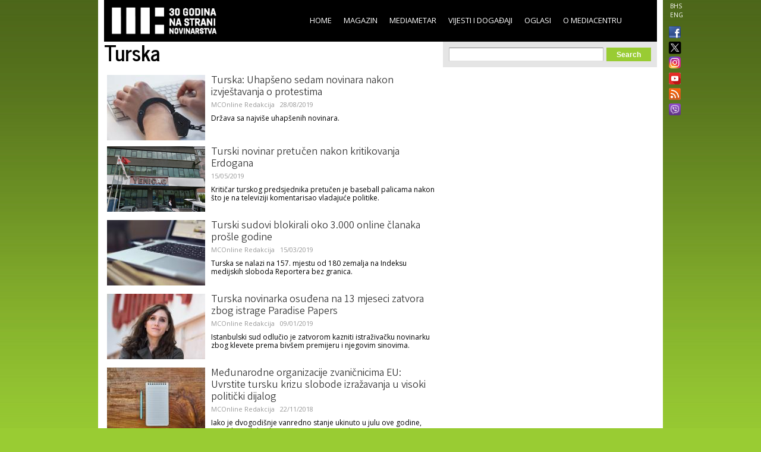

--- FILE ---
content_type: text/html; charset=utf-8
request_url: https://www.media.ba/bs/tags/turska?page=6
body_size: 7386
content:
<!DOCTYPE html>
<html lang="bs" dir="ltr">
<head>
  <!--[if IE]><![endif]-->
<meta http-equiv="Content-Type" content="text/html; charset=utf-8" />
<link rel="shortcut icon" href="https://www.media.ba/sites/all/themes/mediacentar_2012_omega/images/favicon.ico" type="image/vnd.microsoft.icon" />
<meta name="viewport" content="width=device-width, initial-scale=1, maximum-scale=1, minimum-scale=1, user-scalable=no" />
<link rel="alternate" type="application/rss+xml" title="RSS - Turska" href="https://www.media.ba/bs/taxonomy/term/1242/feed" />
<meta name="keywords" content="Mediacentar Sarajevo, MC_ONLINE, mconline, Media centar, Sarajevo, news, vijesti, novinar" />
<meta name="generator" content="Drupal 7 (http://drupal.org)" />
<link rel="canonical" href="https://www.media.ba/bs/tags/turska" />
<link rel="shortlink" href="https://www.media.ba/bs/taxonomy/term/1242" />
<meta property="og:site_name" content="MC_ONLINE" />
<meta property="og:type" content="article" />
<meta property="og:url" content="https://www.media.ba/bs/tags/turska" />
<meta property="og:title" content="Turska" />
<meta name="twitter:card" content="summary" />
<meta name="twitter:site" content="@mediacentar" />
<meta name="twitter:url" content="https://www.media.ba/bs/tags/turska" />
<meta name="twitter:title" content="Turska" />
<meta name="dcterms.title" content="Turska" />
  <title>Turska | MC_ONLINE</title>
  <link type="text/css" rel="stylesheet" href="//www.media.ba/sites/default/files/advagg_css/css__abuPwVKUmAfXsSBiiR_ds8MAZV4N6ogiNA95egVxHa0__skgao_9XcGVroptxiGd7tfuo9WBDQLNiPHbX08pdTqY__mF5RtmT_okBWmKLQTBcZ5H1mIUn1WNgi1-EuatSU6Wo.css" media="all" />
<style type="text/css" media="all">
/* <![CDATA[ */
.tinynav{display:none;}#zone-menu .block-menu-block ul.menu{display:block;}

/* ]]> */
</style>
<style type="text/css" media="all and (max-width:940px)">
/* <![CDATA[ */
.tinynav{display:block;}#zone-menu .block-menu-block ul.menu{display:none;}

/* ]]> */
</style>
<link type="text/css" rel="stylesheet" href="//www.media.ba/sites/default/files/advagg_css/css__5d-E4czuqipuV91HXaL8hKlF9N2pzOfPWG2LicsVJ14__l0eN3-JtU_91dnEaqtNBoE-rU0BP0QaCD9w95kVhNy8__mF5RtmT_okBWmKLQTBcZ5H1mIUn1WNgi1-EuatSU6Wo.css" media="all" />

<!--[if (lt IE 9)&(!IEMobile)]>
<link type="text/css" rel="stylesheet" href="//www.media.ba/sites/default/files/advagg_css/css__ymoervm5xnBk-Ae5NznzG6vySQ62U_MyH0Og7FqjKZQ__h-tjQYCsD1QmzyVxUwmybZJdEyRNFcC4aSoH_qoFR6I__mF5RtmT_okBWmKLQTBcZ5H1mIUn1WNgi1-EuatSU6Wo.css" media="all" />
<![endif]-->

<!--[if gte IE 9]><!-->
<link type="text/css" rel="stylesheet" href="//www.media.ba/sites/default/files/advagg_css/css__POYvX3_3sPrZH920eiQ0oOXBeWYIBWeYyETOS-lMcGA__DZVI0ebCHejl2Ih6RCk47o07e-bK8N068Y6T9M8k0NU__mF5RtmT_okBWmKLQTBcZ5H1mIUn1WNgi1-EuatSU6Wo.css" media="all" />
<!--<![endif]-->
  <script type="text/javascript" src="//www.media.ba/sites/default/files/advagg_js/js__HFLWWaWVLH3xxqwANmT9ji8me45P2LWwdqyK8bm6NP4__RNYGA4suPWEXVSdHGh_U0_K8xzw-Xgd7EEX-ZKUGDDQ__mF5RtmT_okBWmKLQTBcZ5H1mIUn1WNgi1-EuatSU6Wo.js"></script>
<script type="text/javascript">
<!--//--><![CDATA[//><!--

    jQuery(document).ready(function($){
      $('#zone-menu .block-menu-block ul.menu').addClass('tinyjs');
      $('.tinyjs').tinyNav({
        header: false,
        active: 'active-trail'
      });
    });
//--><!]]>
</script>
<script type="text/javascript" src="//www.media.ba/sites/default/files/advagg_js/js__2X4HkLiyNO-iA4kRngYacUQVH4Lf5IowUrxqxy8ymLc__n95688RE7JgYKD8ji3lxj-ohWOep-t2VCI9DsaGOGGM__mF5RtmT_okBWmKLQTBcZ5H1mIUn1WNgi1-EuatSU6Wo.js"></script>
<script type="text/javascript" src="//www.media.ba/sites/default/files/advagg_js/js__RFDCA8HJSLX2RH7dIkTSRxxfnSh0UKcU8wPkH09fAoU__0mUIwpa0OUOM9wb3Mis_-YLgeOuv5HqVOk0UVx6PJnA__mF5RtmT_okBWmKLQTBcZ5H1mIUn1WNgi1-EuatSU6Wo.js"></script>
<script type="text/javascript" async="async" src="//www.googletagmanager.com/gtag/js?id=G-KQD0ZHGBWC"></script>
<script type="text/javascript">
<!--//--><![CDATA[//><!--
window.dataLayer = window.dataLayer || [];function gtag(){dataLayer.push(arguments)};gtag("js", new Date());gtag("set", "developer_id.dMDhkMT", true);gtag("config", "G-KQD0ZHGBWC", {"groups":"default"});
//--><!]]>
</script>
<script type="text/javascript" src="//www.media.ba/sites/default/files/advagg_js/js__H9ICWSDKPhib8agpsB0-l4hCVRIGFY6WibLoOR6r1Xs__wOjoZ05oCFjUxFwSIOYeYvvlitnvyHQovcC7TPn3gm4__mF5RtmT_okBWmKLQTBcZ5H1mIUn1WNgi1-EuatSU6Wo.js"></script>
<script type="text/javascript">
<!--//--><![CDATA[//><!--
jQuery.extend(Drupal.settings, {"basePath":"\/","pathPrefix":"bs\/","ajaxPageState":{"theme":"mediacentar_2012_omega","theme_token":"lsUwd4o0Ld4vRWx_i_y81iG3xIFsGZb2EAzobW9tnzA","css":{"modules\/system\/system.base.css":1,"modules\/system\/system.menus.css":1,"modules\/system\/system.messages.css":1,"modules\/system\/system.theme.css":1,"sites\/all\/modules\/simplenews\/simplenews.css":1,"sites\/all\/modules\/date\/date_api\/date.css":1,"sites\/all\/modules\/date\/date_popup\/themes\/datepicker.1.7.css":1,"modules\/field\/theme\/field.css":1,"modules\/node\/node.css":1,"modules\/search\/search.css":1,"modules\/user\/user.css":1,"sites\/all\/modules\/views\/css\/views.css":1,"sites\/all\/modules\/ctools\/css\/ctools.css":1,"sites\/all\/modules\/panels\/css\/panels.css":1,"0":1,"1":1,"sites\/all\/modules\/views_slideshow\/views_slideshow.css":1,"modules\/locale\/locale.css":1,"modules\/taxonomy\/taxonomy.css":1,"sites\/all\/themes\/mediacentar_2012_omega\/css\/mobile.css":1,"sites\/all\/themes\/omega\/alpha\/css\/alpha-reset.css":1,"sites\/all\/themes\/omega\/alpha\/css\/alpha-mobile.css":1,"sites\/all\/themes\/omega\/alpha\/css\/alpha-alpha.css":1,"sites\/all\/themes\/omega\/omega\/omega\/css\/formalize.css":1,"sites\/all\/themes\/omega\/omega\/omega\/css\/omega-text.css":1,"sites\/all\/themes\/omega\/omega\/omega\/css\/omega-branding.css":1,"sites\/all\/themes\/omega\/omega\/omega\/css\/omega-menu.css":1,"sites\/all\/themes\/omega\/omega\/omega\/css\/omega-forms.css":1,"sites\/all\/themes\/omega\/omega\/omega\/css\/omega-visuals.css":1,"sites\/all\/themes\/mediacentar_2012_omega\/css\/global.css":1,"ie::normal::sites\/all\/themes\/mediacentar_2012_omega\/css\/mediacentar-2012-omega-alpha-default.css":1,"ie::normal::sites\/all\/themes\/mediacentar_2012_omega\/css\/mediacentar-2012-omega-alpha-default-normal.css":1,"ie::normal::sites\/all\/themes\/omega\/alpha\/css\/grid\/alpha_default\/normal\/alpha-default-normal-12.css":1,"normal::sites\/all\/themes\/mediacentar_2012_omega\/css\/mediacentar-2012-omega-alpha-default.css":1,"normal::sites\/all\/themes\/mediacentar_2012_omega\/css\/mediacentar-2012-omega-alpha-default-normal.css":1,"sites\/all\/themes\/omega\/alpha\/css\/grid\/alpha_default\/normal\/alpha-default-normal-12.css":1},"js":{"misc\/jquery.js":1,"misc\/jquery.once.js":1,"misc\/drupal.js":1,"sites\/all\/modules\/tinynav\/tinynav-fork.js":1,"sites\/all\/modules\/views_slideshow\/js\/views_slideshow.js":1,"sites\/all\/modules\/service_links\/js\/twitter_button.js":1,"sites\/all\/modules\/service_links\/js\/facebook_like.js":1,"sites\/all\/modules\/google_analytics\/googleanalytics.js":1,"https:\/\/www.googletagmanager.com\/gtag\/js?id=G-KQD0ZHGBWC":1,"sites\/all\/themes\/omega\/omega\/omega\/js\/jquery.formalize.js":1,"sites\/all\/themes\/omega\/omega\/omega\/js\/omega-mediaqueries.js":1,"sites\/all\/themes\/omega\/omega\/omega\/js\/omega-equalheights.js":1}},"ws_fl":{"width":120,"height":21},"googleanalytics":{"account":["G-KQD0ZHGBWC"],"trackOutbound":1,"trackMailto":1,"trackDownload":1,"trackDownloadExtensions":"7z|aac|arc|arj|asf|asx|avi|bin|csv|doc(x|m)?|dot(x|m)?|exe|flv|gif|gz|gzip|hqx|jar|jpe?g|js|mp(2|3|4|e?g)|mov(ie)?|msi|msp|pdf|phps|png|ppt(x|m)?|pot(x|m)?|pps(x|m)?|ppam|sld(x|m)?|thmx|qtm?|ra(m|r)?|sea|sit|tar|tgz|torrent|txt|wav|wma|wmv|wpd|xls(x|m|b)?|xlt(x|m)|xlam|xml|z|zip"},"urlIsAjaxTrusted":{"\/bs\/tags\/turska?page=6":true},"omega":{"layouts":{"primary":"normal","order":["normal"],"queries":{"normal":"all and (min-width: 980px) and (min-device-width: 980px), all and (max-device-width: 980px) and (min-width: 980px) and (orientation:landscape)"}}}});
//--><!]]>
</script>
  <!--[if lt IE 9]><script src="http://html5shiv.googlecode.com/svn/trunk/html5.js"></script><![endif]-->
</head>
<body class="html not-front not-logged-in page-taxonomy page-taxonomy-term page-taxonomy-term- page-taxonomy-term-1242 i18n-bs context-tags">
<div id="fb-root"></div>
<script>(function(d, s, id) {
  var js, fjs = d.getElementsByTagName(s)[0];
  if (d.getElementById(id)) return;
  js = d.createElement(s); js.id = id;
  js.src = "//connect.facebook.net/en_GB/all.js#xfbml=1&appId=256287117842689";
  fjs.parentNode.insertBefore(js, fjs);
}(document, 'script', 'facebook-jssdk'));</script>
  <div id="skip-link">
    <a href="#main-content" class="element-invisible element-focusable">Skip to main content</a>
  </div>
    <div class="page clearfix" id="page">
      <header id="section-header" class="section section-header">
  <div id="zone-menu-wrapper" class="zone-wrapper zone-menu-wrapper clearfix">  
  <div id="zone-menu" class="zone zone-menu clearfix container-12">
    <div class="grid-12 region region-menu" id="region-menu">
  <div class="region-inner region-menu-inner">
        <div class="block block-locale block-language block-locale-language odd block-without-title" id="block-locale-language">
  <div class="block-inner clearfix">
                
    <div class="content clearfix">
      <ul class="language-switcher-locale-url"><li class="bs first active"><a href="/bs/tags/turska" class="language-link active" xml:lang="bs" title="Turska">BHS</a></li><li class="en last"><a href="/en/tags/turska" class="language-link" xml:lang="en" title="Turska">ENG</a></li></ul>    </div>
  </div>
</div><div class="block block-menu-block block-2 block-menu-block-2 even block-without-title" id="block-menu-block-2">
  <div class="block-inner clearfix">
                
    <div class="content clearfix">
      <div class="menu-block-wrapper menu-block-2 menu-name-main-menu parent-mlid-0 menu-level-1">
  <ul class="menu"><li class="first leaf menu-mlid-218"><a href="/bs">Home</a></li>
<li class="leaf has-children menu-mlid-639"><a href="/bs/magazin" title="">Magazin</a></li>
<li class="leaf has-children menu-mlid-1367"><a href="/bs/mediametar" title="">Mediametar</a></li>
<li class="leaf has-children menu-mlid-675"><a href="/bs/vijesti" title="">Vijesti i događaji</a></li>
<li class="leaf menu-mlid-689"><a href="/bs/oglasi">Oglasi</a></li>
<li class="last leaf has-children menu-mlid-692"><a href="/bs/o-mediacentru" title="">O Mediacentru</a></li>
</ul></div>
    </div>
  </div>
</div><div class="block block-block block-50 block-block-50 odd block-without-title" id="block-block-50">
  <div class="block-inner clearfix">
                
    <div class="content clearfix">
      <ul class="ikonice" style="margin: 0px; padding: 0px; position: absolute; right: -40px; top: 48px; list-style: none outside none;"><li><a href="https://www.facebook.com/pages/Mediacentar-Sarajevo/146386588744056" style="display: block; margin: 0 0 10px; padding:0 0px 0px 8px;border:0;" target="_blank" title="MC_ONLINE Facebook"><img alt="" border="0" src="/sites/all/themes/mediacentar_2012_omega/images/facebook.png" style="width: 20px; margin-top:-4px;" /></a></li><li><a href="https://twitter.com/mediacentar" style="display: block; margin: -5px -10px 5px; padding:0 0px 0px 8px;border:0;" target="_blank" title="MC_ONLINE Twitter"><img alt="" border="0" src="/sites/all/themes/mediacentar_2012_omega/images/twitter2.png" style="width: 40px; margin-top:-4px;margin-right: -30px;" /></a></li><li><a href="https://www.instagram.com/mediacentarsarajevo/" style="display: block; margin: 0 0 7px; padding:0 0px 0px 8px;border:0;" target="_blank" title="MC_ONLINE Instagram"><img alt="" border="0" src="/sites/all/themes/mediacentar_2012_omega/images/instagram.png" style="width: 20px; margin-top:-4px;" /></a></li><li><a href="https://www.youtube.com/user/mediacentarsarajevo" rel="publisher" style="text-decoration:none;display: block; margin: 0 0 10px; padding:0 0px 0px 8px;border:0;" target="_blank" title="MC_ONLINE YouTube"><img alt="YouTube" src="/sites/all/themes/mediacentar_2012_omega/images/icon-youtube.png" style="border:0;width:20px;height:20px;" /></a></li><li><a href="http://www.media.ba/bs/mcrss.xml" style="display: block; margin: 0 0 10px; padding:0 0px 0px 8px;border:0;" target="_blank" title="MC_ONLINE RSS"><img alt="" border="0" src="/sites/all/themes/mediacentar_2012_omega/images/rss.png" style="margin-top:-4px; width: 20px;" /></a></li><li><a href="https://invite.viber.com/?g2=AQB8VVG3RDARaE%2FCVmrFafJsZ2hlVnNCaeu5m%2FqOvFtHTjTv%2B7LAVH3FtRd319iW&amp;lang=en" style="display: block; margin: 0 0 10px; padding:0 0px 0px 8px;border:0;" target="_blank" title="MC_ONLINE VIBER"><img alt="" border="0" src="/sites/all/themes/mediacentar_2012_omega/images/viber-icon.png" style="margin-top:-4px; width: 20px;" /></a></li></ul>    </div>
  </div>
</div><div class="block block-block block-4 block-block-4 even block-without-title" id="block-block-4">
  <div class="block-inner clearfix">
                
    <div class="content clearfix">
      <style>
	/* logo 30 godina */
  #block-block-4 h1 a img {
  height: 58px;
  margin-top: -15px;
  margin-left: -12px;
  }
</style>
<h1><a href="/bs"><img src="/sites/default/files/mcs-logo-black30.png" border="0"></a></h1>    </div>
  </div>
</div>  </div>
</div>
  </div>
</div></header>    
      <section id="section-content" class="section section-content">
  <div id="zone-content-wrapper" class="zone-wrapper zone-content-wrapper clearfix">  
  <div id="zone-content" class="zone zone-content clearfix container-12">    
        
        <div class="grid-7 region region-content" id="region-content">
  <div class="region-inner region-content-inner">
    <a id="main-content"></a>
                <h1 class="title" id="page-title">Turska</h1>
                        <div class="block block-system block-main block-system-main odd block-without-title" id="block-system-main">
  <div class="block-inner clearfix">
                
    <div class="content clearfix">
      <div class="term-listing-heading"><div id="taxonomy-term-1242" class="taxonomy-term vocabulary-tags">

  
  <div class="content">
      </div>

</div>
</div><div class="ds-1col node node-article node-promoted node-teaser view-mode-teaser clearfix ">

  
  <div class="field field-name-field-image field-type-image field-label-hidden"><div class="field-items"><div class="field-item even"><a href="/bs/vijesti-i-dogadaji-vijesti/turska-uhapseno-sedam-novinara-nakon-izvjestavanja-o-protestima"><img src="https://www.media.ba/sites/default/files/styles/teaser/public/field/image/handcuffs_keyboard.jpg?itok=nb_jm04Y" width="165" height="110" alt="Turska: Uhapšeno sedam novinara nakon izvještavanja o protestima" /></a></div></div></div><div class="field field-name-title field-type-ds field-label-hidden"><div class="field-items"><div class="field-item even"><h2><a href="/bs/vijesti-i-dogadaji-vijesti/turska-uhapseno-sedam-novinara-nakon-izvjestavanja-o-protestima">Turska: Uhapšeno sedam novinara nakon izvještavanja o protestima</a></h2></div></div></div><div class="field field-name-field-original-author field-type-node-reference field-label-hidden"><div class="field-items"><div class="field-item even"><a href="/bs/person/mconline-redakcija">MCOnline Redakcija</a></div></div></div><div class="field field-name-post-date field-type-ds field-label-hidden"><div class="field-items"><div class="field-item even">28/08/2019</div></div></div><div class="field field-name-field-summary field-type-text-long field-label-hidden"><div class="field-items"><div class="field-item even"><p>Država sa najviše uhapšenih novinara.</p>
</div></div></div></div><div class="ds-1col node node-article node-teaser view-mode-teaser clearfix ">

  
  <div class="field field-name-field-image field-type-image field-label-hidden"><div class="field-items"><div class="field-item even"><a href="/bs/vijesti-i-dogadaji-vijesti/turski-novinar-pretucen-nakon-kritikovanja-erdogana"><img src="https://www.media.ba/sites/default/files/styles/teaser/public/field/image/yen.png?itok=tv03jx8c" width="165" height="110" alt="Turski novinar pretučen nakon kritikovanja Erdogana" /></a></div></div></div><div class="field field-name-title field-type-ds field-label-hidden"><div class="field-items"><div class="field-item even"><h2><a href="/bs/vijesti-i-dogadaji-vijesti/turski-novinar-pretucen-nakon-kritikovanja-erdogana">Turski novinar pretučen nakon kritikovanja Erdogana</a></h2></div></div></div><div class="field field-name-post-date field-type-ds field-label-hidden"><div class="field-items"><div class="field-item even">15/05/2019</div></div></div><div class="field field-name-field-summary field-type-text-long field-label-hidden"><div class="field-items"><div class="field-item even"><p>Kritičar turskog predsjednika pretučen je baseball palicama nakon što je na televiziji komentarisao vladajuće politike.</p>
</div></div></div></div><div class="ds-1col node node-article node-teaser view-mode-teaser clearfix ">

  
  <div class="field field-name-field-image field-type-image field-label-hidden"><div class="field-items"><div class="field-item even"><a href="/bs/vijesti-i-dogadaji-vijesti/turski-sudovi-blokirali-oko-3000-online-clanaka-prosle-godine"><img src="https://www.media.ba/sites/default/files/styles/teaser/public/field/image/notebook-1814343_640.jpg?itok=Kc1yV_AA" width="165" height="110" alt="Turski sudovi blokirali oko 3.000 online članaka prošle godine" /></a></div></div></div><div class="field field-name-title field-type-ds field-label-hidden"><div class="field-items"><div class="field-item even"><h2><a href="/bs/vijesti-i-dogadaji-vijesti/turski-sudovi-blokirali-oko-3000-online-clanaka-prosle-godine">Turski sudovi blokirali oko 3.000 online članaka prošle godine</a></h2></div></div></div><div class="field field-name-field-original-author field-type-node-reference field-label-hidden"><div class="field-items"><div class="field-item even"><a href="/bs/person/mconline-redakcija">MCOnline Redakcija</a></div></div></div><div class="field field-name-post-date field-type-ds field-label-hidden"><div class="field-items"><div class="field-item even">15/03/2019</div></div></div><div class="field field-name-field-summary field-type-text-long field-label-hidden"><div class="field-items"><div class="field-item even"><p>Turska se nalazi na 157. mjestu od 180 zemalja na Indeksu medijskih sloboda Reportera bez granica.</p>
</div></div></div></div><div class="ds-1col node node-article node-teaser view-mode-teaser clearfix ">

  
  <div class="field field-name-field-image field-type-image field-label-hidden"><div class="field-items"><div class="field-item even"><a href="/bs/vijesti-i-dogadaji-vijesti/turska-novinarka-osudena-na-13-mjeseci-zatvora-zbog-istrage-paradise"><img src="https://www.media.ba/sites/default/files/styles/teaser/public/field/image/pelinu.jpg?itok=_h239htW" width="165" height="110" alt="Turska novinarka osuđena na 13 mjeseci zatvora zbog istrage Paradise Papers" /></a></div></div></div><div class="field field-name-title field-type-ds field-label-hidden"><div class="field-items"><div class="field-item even"><h2><a href="/bs/vijesti-i-dogadaji-vijesti/turska-novinarka-osudena-na-13-mjeseci-zatvora-zbog-istrage-paradise">Turska novinarka osuđena na 13 mjeseci zatvora zbog istrage Paradise Papers</a></h2></div></div></div><div class="field field-name-field-original-author field-type-node-reference field-label-hidden"><div class="field-items"><div class="field-item even"><a href="/bs/person/mconline-redakcija">MCOnline Redakcija</a></div></div></div><div class="field field-name-post-date field-type-ds field-label-hidden"><div class="field-items"><div class="field-item even">09/01/2019</div></div></div><div class="field field-name-field-summary field-type-text-long field-label-hidden"><div class="field-items"><div class="field-item even"><p>Istanbulski sud odlučio je zatvorom kazniti istraživačku novinarku zbog klevete prema bivšem premijeru i njegovim sinovima.</p>
</div></div></div></div><div class="ds-1col node node-article node-teaser view-mode-teaser clearfix ">

  
  <div class="field field-name-field-image field-type-image field-label-hidden"><div class="field-items"><div class="field-item even"><a href="/bs/vijesti-i-dogadaji-vijesti/medunarodne-organizacije-zvanicnicima-eu-uvrstite-tursku-krizu-slobode"><img src="https://www.media.ba/sites/default/files/styles/teaser/public/field/image/notebook-2694903_640_0.jpg?itok=XilFlWx9" width="165" height="110" alt="Međunarodne organizacije zvaničnicima EU: Uvrstite tursku krizu slobode izražavanja u visoki politički dijalog" /></a></div></div></div><div class="field field-name-title field-type-ds field-label-hidden"><div class="field-items"><div class="field-item even"><h2><a href="/bs/vijesti-i-dogadaji-vijesti/medunarodne-organizacije-zvanicnicima-eu-uvrstite-tursku-krizu-slobode">Međunarodne organizacije zvaničnicima EU: Uvrstite tursku krizu slobode izražavanja u visoki politički dijalog</a></h2></div></div></div><div class="field field-name-field-original-author field-type-node-reference field-label-hidden"><div class="field-items"><div class="field-item even"><a href="/bs/person/mconline-redakcija">MCOnline Redakcija</a></div></div></div><div class="field field-name-post-date field-type-ds field-label-hidden"><div class="field-items"><div class="field-item even">22/11/2018</div></div></div><div class="field field-name-field-summary field-type-text-long field-label-hidden"><div class="field-items"><div class="field-item even"><p>Iako je dvogodišnje vanredno stanje ukinuto u julu ove godine, napadi na slobodu izražavanja se nastavljaju.</p>
</div></div></div></div><div class="ds-1col node node-article node-teaser view-mode-teaser clearfix ">

  
  <div class="field field-name-field-image field-type-image field-label-hidden"><div class="field-items"><div class="field-item even"><a href="/bs/vijesti-i-dogadaji-vijesti/sest-novinara-zamana-osudeno-na-dugogodisnji-zatvor"><img src="https://www.media.ba/sites/default/files/styles/teaser/public/field/image/istanbul_pixabay.jpg?itok=oLWOzn5A" width="165" height="110" alt="Šest novinara Zamana osuđeno na dugogodišnji zatvor" /></a></div></div></div><div class="field field-name-title field-type-ds field-label-hidden"><div class="field-items"><div class="field-item even"><h2><a href="/bs/vijesti-i-dogadaji-vijesti/sest-novinara-zamana-osudeno-na-dugogodisnji-zatvor">Šest novinara Zamana osuđeno na dugogodišnji zatvor</a></h2></div></div></div><div class="field field-name-field-original-author field-type-node-reference field-label-hidden"><div class="field-items"><div class="field-item even"><a href="/bs/person/mconline-redakcija">MCOnline Redakcija</a></div></div></div><div class="field field-name-post-date field-type-ds field-label-hidden"><div class="field-items"><div class="field-item even">09/07/2018</div></div></div><div class="field field-name-field-summary field-type-text-long field-label-hidden"><div class="field-items"><div class="field-item even"><p>Novinari nekadašnje novine osuđeni zbog optužbi za povezanost sa pokušajem vojnog udara u Turskoj 2016.</p>
</div></div></div></div><div class="ds-1col node node-article node-teaser view-mode-teaser clearfix ">

  
  <div class="field field-name-field-image field-type-image field-label-hidden"><div class="field-items"><div class="field-item even"><a href="/bs/vijesti-i-dogadaji-vijesti/otvoreno-pismo-protiv-sudenja-filmasima-u-turskoj"><img src="https://www.media.ba/sites/default/files/styles/teaser/public/field/image/turska_3.png?itok=0oubEJDN" width="165" height="110" alt="Otvoreno pismo protiv suđenja filmašima u Turskoj" /></a></div></div></div><div class="field field-name-title field-type-ds field-label-hidden"><div class="field-items"><div class="field-item even"><h2><a href="/bs/vijesti-i-dogadaji-vijesti/otvoreno-pismo-protiv-sudenja-filmasima-u-turskoj">Otvoreno pismo protiv suđenja filmašima u Turskoj</a></h2></div></div></div><div class="field field-name-field-original-author field-type-node-reference field-label-hidden"><div class="field-items"><div class="field-item even"><a href="/bs/person/mconline-redakcija">MCOnline Redakcija</a></div></div></div><div class="field field-name-post-date field-type-ds field-label-hidden"><div class="field-items"><div class="field-item even">30/05/2018</div></div></div><div class="field field-name-field-summary field-type-text-long field-label-hidden"><div class="field-items"><div class="field-item even"><p>Organizacije civilnog društva su uputile javno pismo turskim ministarstvima za kulturu i turizam, i ministarstvu pravde.</p>
</div></div></div></div><div class="ds-1col node node-article node-teaser view-mode-teaser clearfix ">

  
  <div class="field field-name-field-image field-type-image field-label-hidden"><div class="field-items"><div class="field-item even"><a href="/bs/vijesti-i-dogadaji-vijesti/turska-zatvorske-kazne-za-14-uposlenika-cumhuriyeta"><img src="https://www.media.ba/sites/default/files/styles/teaser/public/field/image/zastava.png?itok=Zf3uAgQs" width="165" height="110" alt="Turska: Zatvorske kazne za 14 uposlenika Cumhuriyeta" /></a></div></div></div><div class="field field-name-title field-type-ds field-label-hidden"><div class="field-items"><div class="field-item even"><h2><a href="/bs/vijesti-i-dogadaji-vijesti/turska-zatvorske-kazne-za-14-uposlenika-cumhuriyeta">Turska: Zatvorske kazne za 14 uposlenika Cumhuriyeta</a></h2></div></div></div><div class="field field-name-field-original-author field-type-node-reference field-label-hidden"><div class="field-items"><div class="field-item even"><a href="/bs/person/mconline-redakcija">MCOnline Redakcija</a></div></div></div><div class="field field-name-post-date field-type-ds field-label-hidden"><div class="field-items"><div class="field-item even">26/04/2018</div></div></div><div class="field field-name-field-summary field-type-text-long field-label-hidden"><div class="field-items"><div class="field-item even"><p>Kazne za osuđene uposlenike variraju od dvije i po do sedam i po godina.</p>
</div></div></div></div><div class="ds-1col node node-article node-teaser view-mode-teaser clearfix ">

  
  <div class="field field-name-field-image field-type-image field-label-hidden"><div class="field-items"><div class="field-item even"><a href="/bs/vijesti-i-dogadaji-vijesti/turska-dozivotna-zatvorska-kazna-prijeti-kolumnistima-zamana"><img src="https://www.media.ba/sites/default/files/styles/teaser/public/field/image/wire-3235327_640.jpg?itok=V5j2nUrm" width="165" height="110" alt="Turska: Doživotna zatvorska kazna prijeti kolumnistima Zamana" /></a></div></div></div><div class="field field-name-title field-type-ds field-label-hidden"><div class="field-items"><div class="field-item even"><h2><a href="/bs/vijesti-i-dogadaji-vijesti/turska-dozivotna-zatvorska-kazna-prijeti-kolumnistima-zamana">Turska: Doživotna zatvorska kazna prijeti kolumnistima Zamana</a></h2></div></div></div><div class="field field-name-post-date field-type-ds field-label-hidden"><div class="field-items"><div class="field-item even">10/04/2018</div></div></div><div class="field field-name-field-summary field-type-text-long field-label-hidden"><div class="field-items"><div class="field-item even"><p>Predložene kazne predstavljaju okrutan čin političke osvete, smatraju Reporteri bez granica.</p>
</div></div></div></div><div class="ds-1col node node-article node-promoted node-teaser view-mode-teaser clearfix ">

  
  <div class="field field-name-field-image field-type-image field-label-hidden"><div class="field-items"><div class="field-item even"><a href="/bs/vijesti-i-dogadaji-vijesti/turski-novinari-osudeni-na-dozivotni-zatvor-zbog-pokusaja-drzavnog-udara"><img src="https://www.media.ba/sites/default/files/styles/teaser/public/field/image/altans_ilicak.jpg?itok=wydEb1AS" width="165" height="110" alt="Turski novinari osuđeni na doživotni zatvor zbog pokušaja državnog udara" /></a></div></div></div><div class="field field-name-title field-type-ds field-label-hidden"><div class="field-items"><div class="field-item even"><h2><a href="/bs/vijesti-i-dogadaji-vijesti/turski-novinari-osudeni-na-dozivotni-zatvor-zbog-pokusaja-drzavnog-udara">Turski novinari osuđeni na doživotni zatvor zbog pokušaja državnog udara</a></h2></div></div></div><div class="field field-name-field-original-author field-type-node-reference field-label-hidden"><div class="field-items"><div class="field-item even"><a href="/bs/person/mconline-redakcija">MCOnline Redakcija</a></div></div></div><div class="field field-name-post-date field-type-ds field-label-hidden"><div class="field-items"><div class="field-item even">16/02/2018</div></div></div><div class="field field-name-field-summary field-type-text-long field-label-hidden"><div class="field-items"><div class="field-item even"><p>Ukupno je na doživotne zatvorske kazne osuđeno šest osoba, uključujući troje novinara.</p>
</div></div></div></div><h2 class="element-invisible">Pages</h2><div class="item-list"><ul class="pager"><li class="pager-first first"><a href="/bs/tags/turska">« </a></li><li class="pager-previous"><a href="/bs/tags/turska?page=5">‹ </a></li><li class="pager-ellipsis">…</li><li class="pager-item"><a title="Go to page 3" href="/bs/tags/turska?page=2">3</a></li><li class="pager-item"><a title="Go to page 4" href="/bs/tags/turska?page=3">4</a></li><li class="pager-item"><a title="Go to page 5" href="/bs/tags/turska?page=4">5</a></li><li class="pager-item"><a title="Go to page 6" href="/bs/tags/turska?page=5">6</a></li><li class="pager-current">7</li><li class="pager-item"><a title="Go to page 8" href="/bs/tags/turska?page=7">8</a></li><li class="pager-item"><a title="Go to page 9" href="/bs/tags/turska?page=8">9</a></li><li class="pager-item"><a title="Go to page 10" href="/bs/tags/turska?page=9">10</a></li><li class="pager-item"><a title="Go to page 11" href="/bs/tags/turska?page=10">11</a></li><li class="pager-ellipsis">…</li><li class="pager-next"><a href="/bs/tags/turska?page=7"> ›</a></li><li class="pager-last last"><a href="/bs/tags/turska?page=13"> »</a></li></ul></div>    </div>
  </div>
</div>    <div class="feed-icon clearfix"><a href="/bs/taxonomy/term/1242/feed" class="feed-icon" title="Subscribe to RSS - Turska"><img src="https://www.media.ba/misc/feed.png" width="16" height="16" alt="Subscribe to RSS - Turska" /></a></div>  </div>
</div><aside class="grid-5 region region-sidebar-second" id="region-sidebar-second">
  <div class="region-inner region-sidebar-second-inner">
    <div class="block block-search block-form block-search-form odd block-without-title" id="block-search-form">
  <div class="block-inner clearfix">
                
    <div class="content clearfix">
      <form action="/bs/tags/turska?page=6" method="post" id="search-block-form" accept-charset="UTF-8"><div><div class="container-inline">
      <h2 class="element-invisible">Search form</h2>
    <div class="form-item form-type-textfield form-item-search-block-form">
  <label class="element-invisible" for="edit-search-block-form--2">Search </label>
 <input title="Enter the terms you wish to search for." type="text" id="edit-search-block-form--2" name="search_block_form" value="" size="15" maxlength="128" class="form-text" />
</div>
<div class="form-actions form-wrapper" id="edit-actions--2"><input type="submit" id="edit-submit--2" name="op" value="Search" class="form-submit" /></div><input type="hidden" name="form_build_id" value="form--zO44nbzOD58Ll4XlVwmw65kfPz8hOkGp-avMN1q5PU" />
<input type="hidden" name="form_id" value="search_block_form" />
</div>
</div></form>    </div>
  </div>
</div>  </div>
</aside>  </div>
</div></section>    
  
      <footer id="section-footer" class="section section-footer">
  <div id="zone-footer-wrapper" class="zone-wrapper zone-footer-wrapper clearfix">  
  <div id="zone-footer" class="zone zone-footer clearfix container-12">
    <div class="grid-12 region region-footer-first" id="region-footer-first">
  <div class="region-inner region-footer-first-inner">
    <div class="block block-block block-29 block-block-29 odd block-without-title" id="block-block-29">
  <div class="block-inner clearfix">
                
    <div class="content clearfix">
      <p>MC_ONLINE © Mediacentar, 2014</p>    </div>
  </div>
</div><div class="block block-menu block-menu-footer-menu block-menu-menu-footer-menu even block-without-title" id="block-menu-menu-footer-menu">
  <div class="block-inner clearfix">
                
    <div class="content clearfix">
      <ul class="menu"><li class="first leaf"><a href="/bs/autori/a" title="">Autori</a></li>
<li class="leaf"><a href="/bs/prava" title="">Autorska i izdavačka prava</a></li>
<li class="leaf"><a href="/bs/basic-page/donatori" title="">Donatori</a></li>
<li class="leaf"><a href="/bs/ebilten" title="">E-bilten</a></li>
<li class="leaf"><a href="/bs/basic-page/impressum" title="">Impressum</a></li>
<li class="last leaf"><a href="/bs/uputstvazaautore" title="">Uputstva za autore</a></li>
</ul>    </div>
  </div>
</div><div class="block block-block block-51 block-block-51 odd block-without-title" id="block-block-51">
  <div class="block-inner clearfix">
                
    <div class="content clearfix">
      <ul class="ikonice" style="margin: 0px; padding: 0px; position: absolute; right: -40px; top: 18px; list-style: none outside none;"><li><a href="https://www.facebook.com/pages/Mediacentar-Sarajevo/146386588744056" style="display: block; margin: 0 0 10px; padding:0 0px 0px 8px;border:0;" target="_blank" title="MC_ONLINE Facebook"><img alt="" src="/sites/all/themes/mediacentar_2012_omega/images/facebook.png" style="width: 20px; margin-top:-4px;" border="0" /></a></li><li><a href="https://twitter.com/mediacentar" style="display: block; margin: 0 0 10px; padding:0 0px 0px 8px;border:0;" target="_blank" title="MC_ONLINE Twitter"><img alt="" src="/sites/all/themes/mediacentar_2012_omega/images/twitter2.png" style="width: 20px; margin-top:-4px;" border="0" /></a></li><li><a href="http://www.media.ba/bs/mcrss.xml" style="display: block; margin: 0 0 10px; padding:0 0px 0px 8px;border:0;" target="_blank" title="MC_ONLINE RSS"><img alt="" src="/sites/all/themes/mediacentar_2012_omega/images/rss.png" style="margin-top:-4px; width: 20px;" border="0" /></a></li></ul>    </div>
  </div>
</div>  </div>
</div>  </div>
</div></footer>  </div>  </body>
</html>